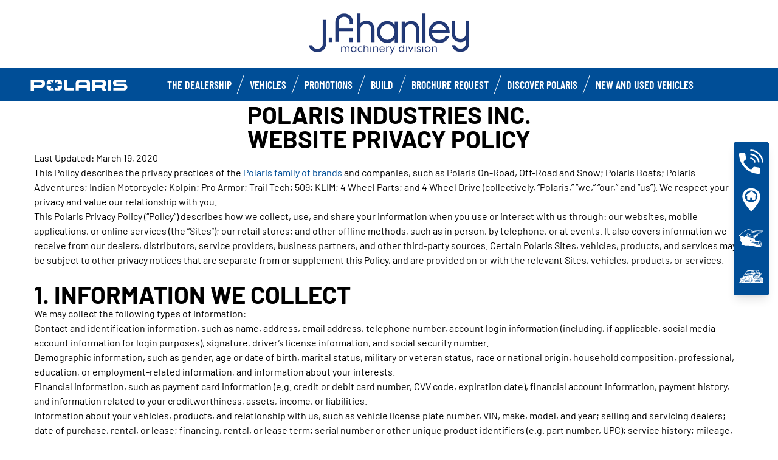

--- FILE ---
content_type: text/html; charset=utf-8
request_url: https://www.polaris-roscommon.com/polaris-privacy-policy.html?tx_maps2_maps2%5BmapProviderRequestsAllowedForMaps2%5D=1&cHash=ab9e290ef17973d605308d3b2f6b6b0a
body_size: 17021
content:
<!DOCTYPE html><html lang="en" xmlns:og="http://ogp.me/ns#"><head><meta charset="utf-8"><!-- This website is powered by TYPO3 - inspiring people to share! TYPO3 is a free open source Content Management Framework initially created by Kasper Skaarhoj and licensed under GNU/GPL. TYPO3 is copyright 1998-2023 of Kasper Skaarhoj. Extensions are copyright of their respective owners. Information and contribution at https://typo3.org/ --><base href="https://www.polaris-roscommon.com/"><title>ORV Dealer - IE -</title><meta name="generator" content="TYPO3 CMS"><link rel="stylesheet" type="text/css" href="https://cdnjs.cloudflare.com/ajax/libs/Swiper/11.0.5/swiper-bundle.min.css" media="all"><link rel="stylesheet" type="text/css" href="typo3temp/assets/css/d42b6e1bdf.css?1753862702" media="all"><link rel="stylesheet" type="text/css" href="typo3conf/ext/dp_cookieconsent/Resources/Public/css/dp_cookieconsent.css?1714480367" media="all"><link rel="stylesheet" type="text/css" href="fileadmin/templates/pol_MY18/css/tailwind.css?1713720542" media="all"><link rel="stylesheet" type="text/css" href="fileadmin/templates/pol_MY18/css/font.css?1728289603" media="all"><link rel="stylesheet" type="text/css" href="fileadmin/templates/pol_MY18/css/slick.css?1563981003" media="all"><link rel="stylesheet" type="text/css" href="fileadmin/templates/pol_MY18/css/slick-theme.css?1622019754" media="all"><link rel="stylesheet" type="text/css" href="fileadmin/templates/pol_MY18/css/font-awesome.min.css?1713708264" media="all"><link rel="stylesheet" type="text/css" href="fileadmin/templates/pol_MY18/css/polaris-utilities.css?1713437111" media="all"><link rel="stylesheet" type="text/css" href="fileadmin/templates/pol_MY18/concession/style/vic-edge-dealer.css?1713797469" media="all"><link rel="stylesheet" type="text/css" href="fileadmin/templates/pol_MY18/css/styles-dealer.css?1713796118" media="all"><link rel="stylesheet" type="text/css" href="fileadmin/templates/pol_MY18/css/global-my24.css?1765215044" media="all"><link rel="stylesheet" type="text/css" href="fileadmin/templates/pol_MY18/css/homepage-my24.css?1753864816" media="all"><link rel="stylesheet" type="text/css" href="fileadmin/templates/pol_MY18/css/model-my24.css?1768492869" media="all"><link rel="stylesheet" type="text/css" href="fileadmin/templates/pol_MY18/css/styles-dealer-my21.css?1713796135" media="all"><link rel="stylesheet" type="text/css" href="fileadmin/templates/pol_MY18/css/dealer-websites-my24.css?1768817936" media="all"><!-- Global site tag (gtag.js) - Google Analytics --><script async src="https://www.googletagmanager.com/gtag/js?id=UA-88216401-59"></script><script data-ignore="1" data-cookieconsent="statistics" type="text/plain"> window.dataLayer = window.dataLayer || []; function gtag(){dataLayer.push(arguments);} gtag('js', new Date()); gtag('config', 'UA-88216401-59'); </script><title>Polaris Privacy Policy: JF Hanley Groundcare</title><meta name="ICBM" CONTENT="53.6706987, -8.3200851"><meta name="geo.position" CONTENT="53.6706987, -8.3200851"><meta name="geo.region" CONTENT="IE"><meta name="geo.placename" content="Roscommon"><meta name="viewport" content="width=device-width, initial-scale=1.0"><!--[if gte IE 9]><meta http-equiv="X-UA-Compatible" content="IE=Edge"/><!--<![endif]--><meta name='subtitle' content="Polaris Ireland &#124; Model Family PRIVACY DEALER &#124; "/><link rel="alternate" hreflang="en-ie"href="https://www.polaris-roscommon.com/polaris-privacy-policy.html"/><script> window.dataLayer = window.dataLayer || []; </script><script> function initDataLayerConsent () { const dpCookieStatistics = document.getElementById('dp--cookie-statistics').checked; const dpCookieMarketing = document.getElementById('dp--cookie-marketing').checked; dataLayer.push({ 'event': 'consentUpdate', 'consentStatistics': dpCookieStatistics ? 'yes' : 'no', }); dataLayer.push({ 'event': 'consentUpdate', 'consentMarketing': dpCookieMarketing ? 'yes' : 'no', }); } document.addEventListener('dp--cookie-init', function (e) { initDataLayerConsent(); }); </script><script> window.dataLayer.push({ 'event': 'dataLayerReady', 'dataLayerVersion': 'v1', 'hostingEnvironment':'prod', 'fireTagsFromGTM':'yes', 'countryCode': 'ie', 'languageCode': 'en', 'brand': 'polaris', 'dealerId': '3_252960', 'pageTemplate': undefined, 'productFamily': undefined, 'productCode': undefined, 'pageName': document.querySelector('title').innerText }) </script><script> function updateDataLayerConsent () { var dpCookieconsentStatus = document.cookie.split(";") .map(cookie => cookie.split("=")) .reduce((accumulator, [key, value]) => ({ ...accumulator, [key.trim()]: decodeURIComponent(value) }), {}).dp_cookieconsent_status; const dpCookieStatistics = document.getElementById('dp--cookie-statistics').checked; const dpCookieMarketing = document.getElementById('dp--cookie-marketing').checked; let isStatisticsChanged = true; let isMarketingChanged = true; if (dpCookieconsentStatus != undefined) { const dpCookieconsentStatusParsed = JSON.parse(dpCookieconsentStatus); if (dpCookieconsentStatusParsed.checkboxes != undefined) { if (dpCookieconsentStatusParsed.checkboxes[0].checked === dpCookieStatistics) isStatisticsChanged = false; if (dpCookieconsentStatusParsed.checkboxes[1].checked === dpCookieMarketing) isMarketingChanged = false; } } if (isStatisticsChanged) { dataLayer.push({ 'event': 'consentUpdate', 'consentStatistics': dpCookieStatistics ? 'yes' : 'no', }); } if (isMarketingChanged) { dataLayer.push({ 'event': 'consentUpdate', 'consentMarketing': dpCookieMarketing ? 'yes' : 'no', }); } } document.addEventListener('dp--cookie-accept', function (e) { updateDataLayerConsent(); }); document.addEventListener('dp--cookie-deny', function (e) { updateDataLayerConsent(); }); </script><script> var fbclId = new URLSearchParams(location.search).get('fbclid'); window.dataLayer.push({ 'event': 'campaigntracking', 'trafficSource': { 'adContent': "(not set)", 'adwordsClickInfo': { 'fbclId': fbclId }, 'campaign': undefined, 'isTrueDirect': true, 'keyword': undefined, 'medium': fbclId ? 'cpc' : '', 'referralPath': undefined, 'source': fbclId ? 'facebook' : '' } }); </script><script> (function (w, d, s, l, i) { w[l] = w[l] || []; w[l].push({ 'gtm.start': new Date().getTime(), event: 'gtm.js' }); var f = d.getElementsByTagName(s)[0], j = d.createElement(s), dl = l != 'dataLayer' ? '&l=' + l : ''; j.async = true; j.src = 'https://www.googletagmanager.com/gtm.js?id=' + i + dl; f.parentNode.insertBefore(j, f); })(window, document, 'script', 'dataLayer', 'GTM-PDH9XT53'); </script><!-- End Google Tag Manager --><script data-ignore="1" data-cookieconsent="statistics" type="text/plain"></script><meta http-equiv="Accept-CH" content="Width,DPR"><link rel="shortcut icon" href="/favicons/favicon.ico" type="image/x-icon"/><link rel="apple-touch-icon" href="/favicons/apple-touch-icon.png"/><link rel="apple-touch-icon" sizes="57x57" href="/favicons/android-chrome-192x192.png"/><link rel="apple-touch-icon" sizes="72x72" href="/favicons/android-chrome-384x384.png"/><link rel="apple-touch-icon" sizes="76x76" href="/favicons/apple-touch-icon.png"/><link rel="apple-touch-icon" sizes="114x114" href="/favicons/favicon-16x16.png"/><link rel="apple-touch-icon" sizes="120x120" href="/favicons/favicon-32x32.png"/><link rel="apple-touch-icon" sizes="144x144" href="/favicons/mstile-150x150.png"/><link rel="apple-touch-icon" sizes="152x152" href="/favicons/safari-pinned-tab.png"/><script data-ignore="1" data-cookieconsent="statistics" type="text/plain" data-src="fileadmin/templates/pol_MY18/js/polaris-cookie-user-js.js"></script><meta property="og:title" content="Polaris Privacy Policy"/><meta property="og:type" content="website"/><meta property="og:image" content="http://www.polaris-roscommon.com/fileadmin/user_upload/opengraph.jpg"/><meta property="og:image:type" content="image/jpeg"/><meta property="og:image:width" content="1200"/><meta property="og:image:height" content="1200"/><meta property="og:url" content="http://www.polaris-roscommon.com/polaris-privacy-policy.html?tx_maps2_maps2%5BmapProviderRequestsAllowedForMaps2%5D=1&amp;cHash=ab9e290ef17973d605308d3b2f6b6b0a"/><meta property="og:site_name" content="JF Hanley Groundcare Ireland"/><meta property="og:description" content="JF Hanley Groundcare, Polaris JF Hanley Offroad Machinery - ATV | UTV official dealer in Roscommon, Ireland"/></head><body class="polaris model-19 white bike-detail-page dealer-website" data-spy="scroll" data-target="#nav-2" data-offset="100">


 <div id="GTM"></div>
 <div id="googleTagManagerBody"></div>

 <header id="mainHeader">
 
 <div class="dealer-main-banner">
 <div class="dealer-header">
 
 <a class="tw-block tw-mx-auto tw-px-12" href="/">
 <img class="img-responsive" src="/fileadmin/templates/dealers/ie/jf-hanley/header2.png"/>
 </a>
 
 </div>
</div>
 <div class="polaris-main-header">
 <div class="polaris-main-header-inner">
 <div class="polaris-main-header-logo">
 <a href="/">
 <img src="/fileadmin/templates/pol_MY18/img/logo-polaris-black.svg" alt="Polaris Logo"/>
 </a>
 </div>
 <div class="polaris-main-header-nav-icon-burger icon-burger">
 <span></span>
 <span></span>
 <span></span>
 </div>
 <div class="polaris-main-header-nav">
 <nav class="polaris-top-nav" role="navigation">
 <ul class="polaris-top-nav-list"><li class="polaris-top-nav-list-item">
 <div class="polaris-top-nav-list-item-link-wrapper">
 <a href="/about-us/" target="_self">The Dealership</a>
 </div>
 </li><li class="polaris-top-nav-list-item polaris-top-nav-list-item-dropnav">
 <div class="polaris-top-nav-list-item-link-wrapper">
 <a href="#">Vehicles</a>
 </div>
 <div class="polaris-top-nav-list-item-dropnav-content">
<div id="c139667" class="frame frame-default frame-type-html frame-layout-0"><div class="overlay"></div><div class="polaris-top-nav-list-item-dropnav-content-back"><div class="polaris-top-nav-list-item-dropnav-content-back-text">
 Back
 </div></div><div class="polaris-main-header-dropnav-models"><div class="polaris-main-header-dropnav-models-left"><ul class="polaris-main-header-dropnav-segment"><li class="polaris-main-header-dropnav-segment-item"><a class="polaris-main-header-dropnav-segment-item-inner" href="/ranger/"><div class="polaris-main-header-dropnav-segment-item-inner-title">Ranger</div><div class="polaris-main-header-dropnav-segment-item-inner-img-wrapper"><img src="/fileadmin/templates/model26/nav/rgr/pr-emea-1000-eps-beige.png" alt="Ranger"/></div></a></li><li class="polaris-main-header-dropnav-segment-item"><a class="polaris-main-header-dropnav-segment-item-inner" href="/sportsman/"><div class="polaris-main-header-dropnav-segment-item-inner-title">Sportsman</div><div class="polaris-main-header-dropnav-segment-item-inner-img-wrapper"><img src="/fileadmin/templates/model26/nav/atv/pr-emea-spts-1000-s.png" alt="Sportsman"/></div></a></li><li class="polaris-main-header-dropnav-segment-item"><a class="polaris-main-header-dropnav-segment-item-inner" href="/rzr/"><div class="polaris-main-header-dropnav-segment-item-inner-title">RZR</div><div class="polaris-main-header-dropnav-segment-item-inner-img-wrapper"><img src="/fileadmin/templates/model25/nav/rzr/pr-emea-trail-s-1000-blue.png" alt="RZR"/></div></a></li><li class="polaris-main-header-dropnav-segment-item"><a class="polaris-main-header-dropnav-segment-item-inner" href="/general/"><div class="polaris-main-header-dropnav-segment-item-inner-title">General</div><div class="polaris-main-header-dropnav-segment-item-inner-img-wrapper"><img src="/fileadmin/templates/model26/nav/grl/pr-emea-dlx-abs.png" alt="General"/></div></a></li><li class="polaris-main-header-dropnav-segment-item"><a class="polaris-main-header-dropnav-segment-item-inner" href="/youth/"><div class="polaris-main-header-dropnav-segment-item-inner-title">Youth</div><div class="polaris-main-header-dropnav-segment-item-inner-img-wrapper"><img src="/fileadmin/templates/model25/nav/youth/pr-rzr-2000-red.png" alt="Youth"/></div></a></li></ul></div><div class="polaris-main-header-dropnav-models-right"><ul class="polaris-main-header-dropnav-segment-panel"><li class="polaris-main-header-dropnav-segment-panel-item"><a class="polaris-main-header-dropnav-segment-panel-item-top" href="/ranger/"><div class="polaris-main-header-dropnav-segment-panel-item-top-left"><img src="/fileadmin/templates/model21/nav/ranger-logo.svg" alt="Polaris Ranger logo"/><div class="polaris-main-header-dropnav-segment-panel-item-top-left-text">
 Utility<br />
 Side by Side
 </div></div><div class="polaris-main-header-dropnav-segment-panel-item-top-right"><img src="/fileadmin/templates/model26/nav/rgr/location-3.jpg" alt=""/></div></a><div class="polaris-main-header-dropnav-segment-panel-item-bottom"><div class="polaris-main-header-dropnav-segment-panel-item-bottom-text"><div class="polaris-main-header-dropnav-segment-panel-item-bottom-text-normal">Ranger side by
 sides</div><div class="polaris-main-header-dropnav-segment-panel-item-bottom-text-big">
 HARDEST WORKING<br />
 SMOOTHEST RIDING
 </div></div><div class="polaris-main-header-dropnav-segment-panel-item-bottom-buttons-group"><a href="/ranger/" class="btn btn-sm">Explore</a><a href="/choose-a-model/" class="btn btn-sm">Help me choose</a><a href="/contact-us/" class="btn btn-sm">Contact us</a></div></div><a class="polaris-main-header-dropnav-segment-panel-item-highlighted-model" href="/ranger/"><img src="/fileadmin/templates/model26/nav/rgr/cgi-emea-rgr-xp-1000-eps.png"/></a></li><li class="polaris-main-header-dropnav-segment-panel-item"><a class="polaris-main-header-dropnav-segment-panel-item-top" href="/sportsman/"><div class="polaris-main-header-dropnav-segment-panel-item-top-left"><img src="/fileadmin/templates/model21/nav/sportsman-logo.svg" alt="Polaris Ranger logo"/><div class="polaris-main-header-dropnav-segment-panel-item-top-left-text">
 Recreation & Utility<br />
 ATV
 </div></div><div class="polaris-main-header-dropnav-segment-panel-item-top-right"><img src="/fileadmin/templates/model26/nav/atv/location-2.jpg" alt=""/></div></a><div class="polaris-main-header-dropnav-segment-panel-item-bottom"><div class="polaris-main-header-dropnav-segment-panel-item-bottom-text"><div class="polaris-main-header-dropnav-segment-panel-item-bottom-text-normal">Recreation &
 Utility ATV</div><div class="polaris-main-header-dropnav-segment-panel-item-bottom-text-big">
 SPORTSMAN ATVs<br />
 FORGE YOUR OWN PATH
 </div></div><div class="polaris-main-header-dropnav-segment-panel-item-bottom-buttons-group"><a href="/sportsman/" class="btn btn-sm">Explore</a><a href="/choose-a-model/" class="btn btn-sm">Help me choose</a><a href="/contact-us/" class="btn btn-sm">Contact us</a></div></div><a class="polaris-main-header-dropnav-segment-panel-item-highlighted-model" href="/sportsman/"><img src="/fileadmin/templates/model26/nav/atv/cgi-emea-spts-570-agri.png"/></a></li><li class="polaris-main-header-dropnav-segment-panel-item"><a class="polaris-main-header-dropnav-segment-panel-item-top" href="/rzr/"><div class="polaris-main-header-dropnav-segment-panel-item-top-left"><img src="/fileadmin/templates/model21/nav/rzr-logo.svg" alt="Polaris RZR logo"/><div class="polaris-main-header-dropnav-segment-panel-item-top-left-text">
 Performance<br />
 Side by Side
 </div></div><div class="polaris-main-header-dropnav-segment-panel-item-top-right"><img src="/fileadmin/templates/model25/nav/rzr/location-2.jpg" alt=""/></div></a><div class="polaris-main-header-dropnav-segment-panel-item-bottom"><div class="polaris-main-header-dropnav-segment-panel-item-bottom-text"><div class="polaris-main-header-dropnav-segment-panel-item-bottom-text-normal">RZR side by sides
 </div><div class="polaris-main-header-dropnav-segment-panel-item-bottom-text-big">
 World leader in<br />
 off-road adrenaline
 </div></div><div class="polaris-main-header-dropnav-segment-panel-item-bottom-buttons-group"><a href="/rzr/" class="btn btn-sm">Explore</a><a href="/choose-a-model/" class="btn btn-sm">Help me choose</a><a href="/contact-us/" class="btn btn-sm">Contact us</a></div></div><a class="polaris-main-header-dropnav-segment-panel-item-highlighted-model" href="/rzr/"><img src="/fileadmin/templates/model25/nav/rzr/cgi-emea-trail-s-sand.png"/></a></li><li class="polaris-main-header-dropnav-segment-panel-item"><a class="polaris-main-header-dropnav-segment-panel-item-top" href="/general/"><div class="polaris-main-header-dropnav-segment-panel-item-top-left"><img src="/fileadmin/templates/model21/nav/general-logo.svg" alt="Polaris General logo"/><div class="polaris-main-header-dropnav-segment-panel-item-top-left-text">
 Recreation & Utility<br />
 Side by Side
 </div></div><div class="polaris-main-header-dropnav-segment-panel-item-top-right"><img src="/fileadmin/templates/model26/nav/grl/location-2.jpg" alt=""/></div></a><div class="polaris-main-header-dropnav-segment-panel-item-bottom"><div class="polaris-main-header-dropnav-segment-panel-item-bottom-text"><div class="polaris-main-header-dropnav-segment-panel-item-bottom-text-normal">General side by
 sides</div><div class="polaris-main-header-dropnav-segment-panel-item-bottom-text-big">
 ELEVATE<br />
 YOUR ADVENTURE
 </div></div><div class="polaris-main-header-dropnav-segment-panel-item-bottom-buttons-group"><a href="/general/" class="btn btn-sm">Explore</a><a href="/choose-a-model/" class="btn btn-sm">Help me choose</a><a href="/contact-us/" class="btn btn-sm">Contact us</a></div></div><a class="polaris-main-header-dropnav-segment-panel-item-highlighted-model" href="/general/"><img src="/fileadmin/templates/model26/nav/grl/cgi-emea-dlx-abs.png"/></a></li><li class="polaris-main-header-dropnav-segment-panel-item"><a class="polaris-main-header-dropnav-segment-panel-item-top" href="/youth/"><div class="polaris-main-header-dropnav-segment-panel-item-top-left"><img src="/fileadmin/templates/model21/nav/youth-logo.svg" alt="Polaris General logo"/><div class="polaris-main-header-dropnav-segment-panel-item-top-left-text">
 Youth Side by Side<br />
 & ATVs
 </div></div><div class="polaris-main-header-dropnav-segment-panel-item-top-right"><img src="/fileadmin/templates/model26/nav/youth/location-1.jpg" alt=""/></div></a><div class="polaris-main-header-dropnav-segment-panel-item-bottom"><div class="polaris-main-header-dropnav-segment-panel-item-bottom-text"><div class="polaris-main-header-dropnav-segment-panel-item-bottom-text-normal">Youth Models
 </div><div class="polaris-main-header-dropnav-segment-panel-item-bottom-text-big">
 INDUSTRY-LEADING TECH<br />
 AND SAFETY FEATURES
 </div></div><div class="polaris-main-header-dropnav-segment-panel-item-bottom-buttons-group"><a href="/youth/" class="btn btn-sm">Explore</a><a href="/choose-a-model/" class="btn btn-sm">Help me choose</a><a href="/contact-us/" class="btn btn-sm">Contact us</a></div></div><a class="polaris-main-header-dropnav-segment-panel-item-highlighted-model" href="/youth/"><img src="/fileadmin/templates/model26/nav/youth/cgi-rzr-200-red.png"/></a></li></ul></div></div></div>

</div>
 </li><li class="polaris-top-nav-list-item">
 <div class="polaris-top-nav-list-item-link-wrapper">
 <a href="/promotions/" target="_self">Promotions</a>
 </div>
 </li><li class="polaris-top-nav-list-item polaris-top-nav-list-item-dropdown">
 <div class="polaris-top-nav-list-item-link-wrapper">
 <a href="#">Build</a>
 </div>
 <div class="polaris-top-nav-list-item-dropdown-content">
<div id="c163854" class="frame frame-default frame-type-html frame-layout-0"><div class="overlay"></div><ul class="dropdown-content-list-links"><li><a href="https://www.polaris.com/en-ie/off-road/ranger/build-model/" target="_blank">RANGER</a></li><li><a href="https://www.polaris.com/en-ie/off-road/sportsman/build-model/" target="_blank">Sportsman</a></li><li><a href="https://www.polaris.com/en-ie/off-road/rzr/build-model/" target="_blank">RZR</a></li><li><a href="https://www.polaris.com/en-ie/off-road/general/build-model/" target="_blank">GENERAL</a></li></ul></div>

</div>
 </li><li class="polaris-top-nav-list-item">
 <div class="polaris-top-nav-list-item-link-wrapper">
 <a href="/request-a-brochure/" target="_self">Brochure Request</a>
 </div>
 </li><li class="polaris-top-nav-list-item polaris-top-nav-list-item-dropnav">
 <div class="polaris-top-nav-list-item-link-wrapper">
 <a href="#">Discover Polaris</a>
 </div>
 <div class="polaris-top-nav-list-item-dropnav-content">
<div id="c166636" class="frame frame-default frame-type-html frame-layout-0"><div class="overlay"></div><div class="polaris-top-nav-list-item-dropnav-content-back"><div class="polaris-top-nav-list-item-dropnav-content-back-text">
 Back
 </div></div><div class="polaris-main-header-dropnav-plus"><ul class="polaris-main-header-dropnav-plus-list-items-wrapper"><li class="polaris-main-header-dropnav-plus-li-container"><a href="/events/" class="polaris-main-header-dropnav-plus-image-and-text-container"><img src="/fileadmin/templates/nav-about/polaris-event.png"/><span>EVENTS</span></a></li><li class="polaris-main-header-dropnav-plus-li-container"><a href="https://blog.polarisbritain.com/" target="blank" class="polaris-main-header-dropnav-plus-image-and-text-container"><img src="/fileadmin/templates/nav-about/basecamp.png"/><span>Blog</span></a></li><li class="polaris-main-header-dropnav-plus-li-container"><a href="/news/" class="polaris-main-header-dropnav-plus-image-and-text-container"><img src="/fileadmin/templates/nav-about/polaris-news.png"/><span>Latest News</span></a></li><li class="polaris-main-header-dropnav-plus-li-container"><a href="/vehicles-in-stock/" class="polaris-main-header-dropnav-plus-image-and-text-container"><img src="/fileadmin/templates/nav-about/occasions.png"/><span>Vehicles in stock</span></a></li></ul><div class="polaris-main-header-dropnav-plus-categories-wrapper"><div class="polaris-main-header-dropnav-plus-accordion-container"><div class="polaris-main-header-dropnav-plus-accordion-container-flex"><h4 class="polaris-main-header-dropnav-plus-item-noTextTransform">Our vehicles </h4><p class="polaris-main-header-dropnav-plus-accordion-container-accordion-button"><i class="polaris-main-header-dropnav-plus-arrow polaris-main-header-dropnav-plus-down"></i></p></div><ul class="polaris-main-header-dropnav-plus-accordion-section"><li class="polaris-main-header-dropnav-plus-accordion-list-text"><a href="/ranger/" class="polaris-main-header-dropnav-plus-accordion-item-text polaris-main-header-dropnav-plus-item-uppercase">
 Ranger
 </a></li><li class="polaris-main-header-dropnav-plus-accordion-list-text"><a href="/sportsman/" class="polaris-main-header-dropnav-plus-accordion-item-text polaris-main-header-dropnav-plus-item-uppercase">
 Sportsman
 </a></li><li class="polaris-main-header-dropnav-plus-accordion-list-text"><a href="/sportsman/" class="polaris-main-header-dropnav-plus-accordion-item-text polaris-main-header-dropnav-plus-item-uppercase">
 Scrambler
 </a></li><li class="polaris-main-header-dropnav-plus-accordion-list-text"><a href="/rzr/" class="polaris-main-header-dropnav-plus-accordion-item-text polaris-main-header-dropnav-plus-item-uppercase">
 RZR
 </a></li><li class="polaris-main-header-dropnav-plus-accordion-list-text"><a href="/general/" class="polaris-main-header-dropnav-plus-accordion-item-text polaris-main-header-dropnav-plus-item-uppercase">
 General
 </a></li><li class="polaris-main-header-dropnav-plus-accordion-list-text"><a href="/youth/" class="polaris-main-header-dropnav-plus-accordion-item-text polaris-main-header-dropnav-plus-item-uppercase">
 Youth
 </a></li></ul></div><div class="polaris-main-header-dropnav-plus-accordion-container"><div class="polaris-main-header-dropnav-plus-accordion-container-flex"><h4 class="polaris-main-header-dropnav-plus-item-noTextTransform">Tools and resources </h4><p class="polaris-main-header-dropnav-plus-accordion-container-accordion-button"><i class="polaris-main-header-dropnav-plus-arrow polaris-main-header-dropnav-plus-down"></i></p></div><ul class="polaris-main-header-dropnav-plus-accordion-section"><li class="polaris-main-header-dropnav-plus-accordion-list-text"><a href="/finance-calculator/" class="polaris-main-header-dropnav-plus-accordion-item-text">
 Finance Calculator
 </a></li><li class="polaris-main-header-dropnav-plus-accordion-list-text"><a href="/choose-a-model/" class="polaris-main-header-dropnav-plus-accordion-item-text">
 Find a vehicle
 </a></li><li class="polaris-main-header-dropnav-plus-accordion-list-text"><a href="/promotions/" class="polaris-main-header-dropnav-plus-accordion-item-text">
 Promotions
 </a></li><li class="polaris-main-header-dropnav-plus-accordion-list-text"><a href="/vehicles-in-stock/" class="polaris-main-header-dropnav-plus-accordion-item-text">
 Vehicles in stock
 </a></li><li class="polaris-main-header-dropnav-plus-accordion-list-text"><a href="https://www.polaris.com/en-us/owners-manuals/" target="blank" class="polaris-main-header-dropnav-plus-accordion-item-text">
 Owner’s manual
 </a></li><li class="polaris-main-header-dropnav-plus-accordion-list-text"><a href="https://www.polaris.com/en-001/off-road/shop/" target="blank" class="polaris-main-header-dropnav-plus-accordion-item-text">
 Accessories & Apparel
 </a></li><li class="polaris-main-header-dropnav-plus-accordion-list-text"><a href="https://instructions.indianmotorcycle.com/" target="blank" class="polaris-main-header-dropnav-plus-accordion-item-text">
 Accessories instructions
 </a></li><li class="polaris-main-header-dropnav-plus-accordion-list-text"><a href="/faq/" class="polaris-main-header-dropnav-plus-accordion-item-text">
 FAQ
 </a></li></ul></div><div class="polaris-main-header-dropnav-plus-accordion-container"><div class="polaris-main-header-dropnav-plus-accordion-container-flex"><h4 class="polaris-main-header-dropnav-plus-item-noTextTransform">Connect with us </h4><p class="polaris-main-header-dropnav-plus-accordion-container-accordion-button"><i class="polaris-main-header-dropnav-plus-arrow polaris-main-header-dropnav-plus-down"></i></p></div><ul class="polaris-main-header-dropnav-plus-accordion-section"><li class="polaris-main-header-dropnav-plus-accordion-list-text"><a href="https://www.facebook.com/polarisireland/" target="blank" class="polaris-main-header-dropnav-plus-accordion-item-text">
 Facebook
 </a></li><li class="polaris-main-header-dropnav-plus-accordion-list-text"><a href="https://www.instagram.com/polarisireland/" target="blank" class="polaris-main-header-dropnav-plus-accordion-item-text">
 Instagram
 </a></li><li class="polaris-main-header-dropnav-plus-accordion-list-text"><a href="https://www.linkedin.com/company/polaris-uk-and-ireland" target="blank" class="polaris-main-header-dropnav-plus-accordion-item-text">
 Linked in
 </a></li><li class="polaris-main-header-dropnav-plus-accordion-list-text"><a href="https://www.youtube.com/channel/UCEX3YiKhvYIoydxcX88ZCqw" target="blank" class="polaris-main-header-dropnav-plus-accordion-item-text">
 You Tube
 </a></li></ul></div><div class="polaris-main-header-dropnav-plus-accordion-container"><div class="polaris-main-header-dropnav-plus-accordion-container-flex"><h4 class="polaris-main-header-dropnav-plus-item-noTextTransform">Contact us</h4><p class="polaris-main-header-dropnav-plus-accordion-container-accordion-button"><i class="polaris-main-header-dropnav-plus-arrow polaris-main-header-dropnav-plus-down"></i></p></div><ul class="polaris-main-header-dropnav-plus-accordion-section"><li class="polaris-main-header-dropnav-plus-accordion-list-text"><a href="/contact-us/" class="polaris-main-header-dropnav-plus-accordion-item-text">
 Contact my dealer
 </a></li><li class="polaris-main-header-dropnav-plus-accordion-list-text"><a href="/test-ride/" class="polaris-main-header-dropnav-plus-accordion-item-text">
 Test Ride
 </a></li><li class="polaris-main-header-dropnav-plus-accordion-list-text"><a href="https://www.polaris-orv.media/register/" target="blank" class="polaris-main-header-dropnav-plus-accordion-item-text">
 Media Access
 </a></li></ul></div></div></div></div>

</div>
 </li><li class="polaris-top-nav-list-item">
 <div class="polaris-top-nav-list-item-link-wrapper">
 <a href="/vehicles-in-stock/" target="_self">New and used vehicles</a>
 </div>
 </li></ul>
 </nav>
</div>
 </div>
 </div>
</header>
 <main id="mainContent">
 <section>
 <div class="top-content"></div>
 </section>
 
 <section>
 
 <div></div>
 
 <div class="container">
<div id="c137352" class="frame frame-default frame-type-html frame-layout-0"><div class="legal"><center><h1>POLARIS INDUSTRIES INC. </h1><h1>Website Privacy Policy </h1></center><p>
 Last Updated: March 19, 2020 
 </p><p>
This Policy describes the privacy practices of the <a href="https://www.polaris.com/en-us/brands/" target="_blank"> Polaris family of brands</a> and companies, such as Polaris On-Road, Off-Road and Snow; Polaris Boats; Polaris Adventures; Indian Motorcycle; Kolpin; Pro Armor; Trail Tech; 509; KLIM; 4 Wheel Parts; and 4 Wheel Drive (collectively, “Polaris,” “we,” “our,” and “us”). We respect your privacy and value our relationship with you.
</p><p>
This Polaris Privacy Policy (“Policy”) describes how we collect, use, and share your information when you use or interact with us through: our websites, mobile applications, or online services (the “Sites”); our retail stores; and other offline methods, such as in person, by telephone, or at events. It also covers information we receive from our dealers, distributors, service providers, business partners, and other third-party sources. Certain Polaris Sites, vehicles, products, and services may be subject to other privacy notices that are separate from or supplement this Policy, and are provided on or with the relevant Sites, vehicles, products, or services. 
</p><br><h1>1. INFORMATION WE COLLECT </h1><p>
 We may collect the following types of information: 
 </p><ul><li> Contact and identification information, such as name, address, email address, telephone number, account login information (including, if applicable, social media account information for login purposes), signature, driver’s license information, and social security number. </li><li> Demographic information, such as gender, age or date of birth, marital status, military or veteran status, race or national origin, household composition, professional, education, or employment-related information, and information about your interests. </li><li> Financial information, such as payment card information (e.g. credit or debit card number, CVV code, expiration date), financial account information, payment history, and information related to your creditworthiness, assets, income, or liabilities. </li><li> Information about your vehicles, products, and relationship with us, such as vehicle license plate number, VIN, make, model, and year; selling and servicing dealers; date of purchase, rental, or lease; financing, rental, or lease term; serial number or other unique product identifiers (e.g. part number, UPC); service history; mileage, oil/battery status, fuel or charging history, electrical system function, gear status, and diagnostic trouble codes; purchase information and history; loyalty program information; and information about how you interact with us, including how you interact with our vehicles, products and services. </li><li> Internet or other network or device activity, such as information about the browsers and devices you use to access our Sites, emails, and advertisements (e.g. device type, browser type and language, hardware model, operating system version, unique device identifiers, and IP address) and how you interact with our Sites, emails, and advertisements (e.g. features used, content viewed, addresses of referring websites, and the dates and times of your interactions). </li><li> Location information. When you use our Sites and services we may collect and process location information, including precise geolocation information, as described below. </li><li> Audio, electronic, visual or similar information, such as your communications with us; photos, videos or other content you submit to us or post on our Sites or services, for example, in connection with a sweepstakes or contest; and footage from cameras in our retail stores and facilities, collected as described below. </li><li> Other information that identifies or can be reasonably associated with you </li></ul><br><h1>2. HOW WE COLLECT INFORMATION </h1><p>
 We generally collect your information in three ways: (1) when you provide it to us; (2) when we collect it automatically; and (3) and when we receive it from other sources.
 </p><p>
 Information you provide to us. Some examples of when you provide us information include when you: submit information on our Sites; participate in an event, sweepstakes, contest, other or promotion; purchase vehicles, products, or services on our Sites or in our retail stores; and communicate with us. Some examples of the types of information you provide us include: contact and identification information; demographic information; financial information; information about your vehicles and products; and audio, electronic, or visual information. 
 </p><p>
 Information collected automatically. Some examples of information we collect automatically include: 
 </p><ul><li> o Device and usage information. We may collect technical data about the browsers and devices you use to access our Sites, emails, and advertisements, such as, device type, browser type and language, hardware model, operating system version, unique device identifiers, IP address, device event information (e.g. hardware settings, date and time of your request, referral URL, crashes, and system activity). We may also collect information about how you interact with our Sites, emails, and advertisements, such as features used, content viewed, and the dates and times of your interactions. This information is collected automatically as you access the Sites, emails, and advertisements. </li><li> Cookies and similar technologies. Cookies and similar technologies are pieces of information stored directly on the device you are using. </li></ul><p>
 - Cookies allow us to collect information such as browser type, time spent on the Sites, pages visited, and language preferences. We and our service providers use the information for security purposes, to facilitate navigation, to display information more effectively, and to personalize your online experience and our marketing and advertising efforts. In addition, we use cookies to gather statistical information about usage of the Sites in order to improve their design and functionality, understand how they are used, and assist us with resolving questions about them.
 </p><p>
 - You can choose to accept or decline cookies. Most web browsers automatically accept cookies, but you can usually modify your browser settings to decline cookies if you prefer. If you would prefer not to accept cookies, most browsers will allow you to: (i) change your browser settings to notify you when you receive a cookie, which lets you choose whether or not to accept it; (ii) disable existing cookies; or (iii) set your browser to automatically reject any cookies. If you set your browser to reject cookies, parts of the Sites may not work for you.
 </p><p>
 - Pixel tags, web beacons, clear GIFs, or other similar technologies. These may be used in connection with some of our Sites, emails, or advertisements, to, for example, track the actions of Site users, compile statistics about Site usage and response rates, determine whether you have opened and acted upon our emails, and assess the effectiveness of our marketing.
 </p><p>
 - Analytics and advertising. We use third-party analytics services that use cookies and similar technologies to better understand how users engage with our Sites, including services provided by Google and Adobe. Please visit http://www.google.com/policies/privacy/partners/ and http://www.adobe.com/privacy/marketing-cloud.html for more information about how Google and Adobe collect and use data when you use their partners’ websites or mobile applications. <br>
We also use third-party advertising services to provide advertisements for Polaris vehicles, products, or services that may be of interest to you when you visit websites or other online services. We allow select third parties, including these analytics and advertising services, to place cookies on our Sites. These third parties may collect information about your online activities over time and across third-party websites, and they may be members of industry self-regulatory groups such as the Network Advertising Initiative <a href="https://www.networkadvertising.org/" target="_blank">(NAI)</a>, Digital Advertising Alliance <a href="http://www.aboutads.info/consumers/" target="_blank">(DAA)</a>, and European Digital Advertising Alliance <a href="http://www.edaa.eu/what-we-do/for-consumers/" target="_blank">(eDAA)</a>. The websites for these groups provide more information on interest-based online advertising and how to opt out of receiving interest-based online ads from participating companies. 
 </p><p>
 - Do Not Track requests. Some browsers may transmit “Do Not Track” (“DNT”) signals to the websites you visit. Because there is not common agreement about how to interpret DNT signals, we do not take action in response to them. 
 </p><ul><li> Location information: We may collect information about the location of your device, including precise geolocation information from your device and imprecise location from, for example, your IP address. </li></ul><p>
 - When you participate in one of our demo rides, or a Polaris Adventures, Indian Motorcycle Rentals, or similar rental experience, the vehicle that you use may be equipped with GPS-tracking and other technology that may collect information related to the state of the vehicle, including, for example, the vehicle’s location, speed, and rate of braking or acceleration. Polaris may use this information to provide roadside assistance, to locate lost or stolen vehicles, and as otherwise described in this Policy. 
</p><p><ul><li> Facility cameras: We may use cameras in and around our retail stores and other facilities for security purposes and operational purposes such as measuring traffic patterns, tracking in-stock levels, and helping us to better design our stores and facilities and serve our customers. </li><li> Purchase information and history: We may collect information about your transactions in our stores and on our Sites, including, for example: the vehicles, products and services you purchase, and how frequently you purchase them; the price and any promotions or rewards associated with a purchase; and the items you have placed on your “wishlist” or saved for future purchases. </li></ul></p><p>
 Information we receive from other sources. We may combine the information that you provide us and that we collect automatically with information that we collect from other sources, such as our dealers, distributors, the business partners we work with to make certain products and services available to you (as described below), consumer data resellers, and other third-party sources. <br>
For example, we receive information from our dealers, distributors, and business partners, such as contact and identification information; financial information; and information about vehicles, products, and website content or services that you have viewed, inquired about, or purchased. Our independent dealers, third-party distributors, and business partners are separate legal entities with their own privacy practices. For questions about the privacy practices of a dealer, distributor, or business partner you interact with, please contact them directly. <br>
We may also obtain demographic and other information about you from consumer data resellers and other third-party sources. This information allows us to enhance our existing information for accuracy, security, and other purposes, such as increasing the relevance of our marketing, improving our communications with you, personalizing your experience with our Sites and services, and detecting fraud. <br>
Some information we collect from third-party sources is publicly available. For example, we may collect information that you or others submit in a public forum, such as a blog, social network, or chat room. <br>
We also create information ourselves when we analyze the information we have collected about you. And we combine information that we collect about you, as described above, with information that we collect in other contexts, such as information we collect through our Ride Command services, which are subject to a separate privacy notice.
 </p><br><h1>3. HOW WE MAY USE INFORMATION WE COLLECT </h1><p>
 We may use the information we collect to: 
 </p><ul><li> Provide, maintain, protect, and improve our vehicles, products, services and Sites. This may include, for example, customizing them to your preferences or interests, making them more compatible with your technology, or otherwise making them easier to use; analyzing how they are used; and evaluating, maintaining, and improving their performance, effectiveness, security, and safety. </li><li> Develop new vehicles, products, services, and Sites. </li><li> Process payments and transactions. </li><li> Promote our vehicles, products, services, and Sites. This may include, for example, developing and providing promotional and advertising materials about the <a href="https://www.polaris.com/en-us/brands/" target="_blank">Polaris family of brands</a> that may be of interest to you; analyzing the effectiveness of those materials; and customizing and improving them. </li><li> Communicate and manage our relationship with you. This may include, for example, providing you information about our vehicles, products, services, and Sites, and your transactions with us; responding to questions, inquiries, and service requests that you make; customizing and improving our communications with you and analyzing their effectiveness; communicating with you about, and administering your participation in, sweepstakes, contests, surveys, promotions, events, and similar activities. </li><li> Address warranty claims and provide vehicle and product service and support. This may include, for example, investigating, validating, responding to, and administering warranty claims; providing vehicle and other product service and maintenance information and support; and providing recall and safety bulletin information. </li><li> Address legal issues. This may include, for example, obtaining legal advice and establishing, exercising, or defending legal claims; complying with laws, regulatory requirements, contractual obligations, court orders, other legal process or obligations, or lawful requests from public and government authorities; detecting, preventing, and responding to fraud, intellectual property infringement, security issues, violations of our agreements, violations of law, or other misuse of our vehicles, products, services, or Sites; and protecting the safety, rights, welfare, or property of Polaris, you, or others. </li></ul></p><p>
 We may also use your information for other internal Polaris business operations, as permitted by applicable law, and other uses consistent with the context in which the information was collected or with your consent. <br>
We may anonymize or aggregate any of the information we collect and use it for any purpose, including for research and product-development purposes. Such information will not identify you individually. <br>
Communications. Communications with you in connection with these uses may be via different methods, such as mail, telephone, email, text message, social media, or other electronic messages, or via our Sites. 
 </p><br><h1>4. HOW INFORMATION WE COLLECT MAY BE SHARED </h1><p>
 Information We May Share <br>
We may share your information as follows: 
 </p><ul><li>Polaris brands and companies. We may share your information among the <a href="https://www.polaris.com/en-us/brands/" target="_blank">Polaris family of brands</a> and companies, including Polaris Inc. subsidiaries and affiliates, which may be located in other countries. We may share your information among the Polaris family of brands and companies for various purposes, including, for example, to promote vehicles, products, and services from the Polaris family of brands and companies, and for research and development purposes. </li><li> Vendors. We may share your information with third parties who provide services to us, such as Site hosting; data analysis; IT services; payment processing; fraud monitoring; services related to product development and maintenance; and communications, marketing, and online and offline advertising services. </li><li> Dealers and distributors. We may share your information with our dealers and distributors for various purposes, including, for example, to provide you information about vehicles, products, services, or promotions that may be of interest to you; to help our dealers and distributors serve you better; and to provide you with warranty, recall, and service information. Our independent dealers and third-party distributors are separate legal entities with their own privacy practices. For questions about the privacy practices of a dealer or distributor you interact with, including how to opt out of marketing communications from them, please contact them directly. </li><li> Business partners. To make certain products and services—such as Polaris Adventures, Indian Motorcycle Rentals, online prequalification for vehicle or product financing, and financing for vehicle or product purchases—available to you, we work closely with independent business partners. When you schedule and use services provided by these business partners, we may share your information with them or you may provide it to them directly. We may also share your information with independent business partners when we work with them to sponsor sweepstakes, contests, events, and other promotions. This Policy does not address, and we are not responsible for, the privacy, information, or other practices of these business partners. We encourage you to review the privacy policies of any third-party business partners whose services you reserve or obtain through our Sites or services. </li><li> Legal reasons. We may share your information with third parties when we have a good faith belief that disclosure is necessary to: obtain legal advice or establish, exercise, or defend legal claims; comply with laws, regulatory requirements, contractual obligations, court orders, or other legal process or obligations, or lawful requests from public and government authorities; detect, prevent, or respond to fraud, intellectual property infringement, security issues, violations of our agreements or law, or other misuse of our vehicles, products, services, or Sites; protect the safety, rights, welfare, or property of Polaris, you, or others, as required or permitted by applicable law. </li><li> Business transfers. We may share your information with third parties in connection with any reorganization, merger, sale, joint venture, assignment, transfer, or other disposition of all or any portion of our business, assets, or stock (including in connection with any bankruptcy or similar proceedings). </li><li> When you post information to our Sites. When you post or share information on our Sites, the information you post or share, including information that may identify you, may be seen by other visitors to our Sites, including the public when those Sites are publicly available. </li><li> Otherwise with your consent. We may share your information with third parties when we have your consent to do so. </li></ul></p><p>
 We may share anonymized or aggregated information internally and with third parties for any purpose. Such information will not identify you individually. 
 </p><br><h1>5. THIRD PARTY SITES AND PLUGINS </h1><p>
 Our Sites may contain links to external websites, mobile applications, or third-party services that are not operated by Polaris, and plugins from social media platforms and other third parties. An example of a social media plugin is the Facebook “Like” button. We provide these links and plugins as a service and do not imply any endorsement of the related websites, mobile applications, third-party services, or social media platforms (“Third-Party Sites”), nor any association with their operators, and we are not responsible for the privacy or other policies or practices of those Third-Party Sites. To learn about the information collected by Third-Party Sites, please visit their privacy policies. 
 </p><br><h1>6. INFORMATION SECURITY </h1><p>
 We maintain technical and organizational security measures designed to help protect your personal information from unauthorized access, disclosure, alteration, or destruction. Unfortunately, no data transmission or storage system is 100% secure or error free, and we cannot guarantee the security of the information we collect. 
 </p><br><h1>7. DATA RETENTION </h1><p>
 We retain your personal information as long as necessary to fulfill the purposes outlined in this Policy, unless a longer retention period is required or allowed by law. <br>
To determine the period for which your personal information will be retained, Polaris considers criteria such as: (i) the nature of our relationship with you and the types of vehicles, products, or services we have provided to you, or you have requested; (ii) the sensitivity of the information and the purposes for which it was collected; (iii) the nature and timing of your interactions with us (including with our Sites, communications, etc.); (iv) any applicable legal or contractual requirements to retain information for a certain period of time, including any retention obligations related to actual or potential litigation or government investigations; and (v) the impact on the vehicles, products, and services we provide if the relevant information were deleted. 
 </p><br><h1>8. CHOICES </h1><p>
 You have certain choices about the information you provide and how it is used and shared. For example, you can: 
 </p><ul><li> Choose not to provide certain information requested. Please note that not providing such information may limit the functionality or benefits of our Sites or services. </li><li> Review and control certain types of information tied to your account(s) with us. </li><li> Choose to opt out of marketing communications from us. Depending on applicable law where you live and your relationship with us, you may be automatically subscribed to marketing emails or need to sign up for them to receive them. You may opt out of receiving marketing emails by using the unsubscribe information in the marketing emails you receive. You may also opt out of receiving marketing communications by submitting a request at <a https://www.polaris.com/en-us/contact-support/" target="_blank">https://www.polaris.com/en-us/contact-support/</a>. <br>
In your request, please include your first and last name, the brands and types of marketing communications you would like to opt out of, and your contact information relevant to those communications (e.g. mailing address for postal mail or email address for email). Please note that you may not opt out of receiving non-marketing communications. Some examples of non-marketing communications include: communications about an order or transaction; customer-service communications; and service or recall information. </li><li> When our mobile applications use your device’s location information, you can adjust the location settings of your mobile device at any time to control whether your device communicates this information, and you may have the option to adjust the permissions in the app. Please note that device location may be derived from your device’s Wi-Fi, Bluetooth, and other device settings. See your device settings for more information. </li><li> When our mobile applications allow for the delivery of “push notifications,” you may choose to receive or stop them at any time by adjusting the settings on your mobile device, and you may have the option to adjust the permissions in the app. </li></ul></p><br><h1>9. ADDITIONAL INFORMATION FOR RESIDENTS OF THE EUROPEAN ECONOMIC AREA AND SWITZERLAND </h1><p>
 The controllers for personal data covered by this Policy are Polaris Industries Inc., 2100 Highway 55, Medina, MN 55340, and as applicable, Polaris Sales Europe SARL, Place de l’Industrie 2 1180 Rolle – Switzerland. <br>
The contact information for Polaris’ EU data protection officer is: <br> 
By mail: Polaris Sales Europe SARL, Place de l’Industrie 2 1180 Rolle – Switzerland, <br> 
Attention: EU Data Protection Officer <br> 
By email: privacy@polaris.com <br><br> 
Polaris’ Lawful Basis for Processing Your Personal Information <br>
Our lawful basis for processing personal data covered by this Policy will depend on the purposes of the processing. To the extent we process personal data because it is necessary to perform a contract with you, our legal basis for that processing is that it is necessary for the performance of a contract with you.<br>
When we are required to share personal data with law enforcement agencies or other governmental bodies, or we otherwise process personal data to comply with our legal obligations, we do so on the legal basis that we are under a legal obligation to do so. <br>
We use consent as our basis for processing to the extent required by applicable law, or as we otherwise deem appropriate, for example, before we collect geolocation information from your mobile device. <br>
We also process personal data on the lawful basis that it is necessary for Polaris’ legitimate business interests, which may include: providing, improving, developing, and promoting our vehicles, products, services, and Sites; communicating with and otherwise managing our relationship with you; enhancing the safety and security of our vehicles, products, services, Sites, employees, and others; and protecting Polaris and our business partners from wrongful conduct. <br><br>
Your Individual Rights <br>
In accordance with applicable laws in the European Union, you have the following rights with respect to your personal data, which apply differently in different circumstances, and may be limited by local law: (i) right of access, (ii) right to correction, (iii) right to erasure, (iv) right to restriction of processing, (v) right to data portability, (vi) right to object to certain types of processing, and (vii) right to withdraw consent to certain types of processing. Most of these rights are not absolute. You may exercise these rights by submitting a request to us using <a https://polaris.service-now.com/polaris_ir?sys_id=b81ea0e11b21c450d625433fbd4bcb0a" target="_blank">this request form</a>. If you make a request to exercise your rights, we will respond within one month, but have the right to extend this period by two additional months, where necessary. If we extend the response period, we will let you know within one month from your request. Please note that we may ask for additional information to verify your request before responding to it. <br>
We will seek to address any complaints submitted to us using the contact information listed in the “Contacting Us” section below. In addition, you have the right to lodge a complaint with your local supervisory authority or regulator.
 </p><br><h1>10. WHERE WE PROCESS INFORMATION </h1><p>
 We may process your information in the United States and other locations around the world. Those countries may not have the same level of protection for your personal information as your country. By using our Sites or services or otherwise providing us your information, you acknowledge and understand that your information will be transferred to and processed in the United States and these other countries. 
 </p><br><h1>11. MINORS </h1><p>
We do not intentionally collect information from children under the age of 13, or the relevant minimum age under applicable local law. The Sites are not directed to or intended to be used by children under the age of 13, and we request that children under the age of 13 not provide personal information through the Sites.
 </p><br><h1>12. UPDATES TO THIS POLICY </h1><p>
 We may change this Policy. Please review the “Last Updated” legend at the top of this Policy to see when this Policy was last revised. Any changes to this Policy will become effective when we post the revised Policy on this Site. We encourage you to look for updates and changes to this Policy by checking this date when you access our Sites and services. 
 </p><br><h1>13. CONTACTING US </h1><p>
 If you have any questions about this Policy, please contact us using the contact information below: <br>
For residents of the European Economic Area or Switzerland, our contact information is: <br><br>
By mail: Polaris Sales Europe SARL, Place de l’Industrie 2 1180 Rolle – Switzerland,  Attention: EU Data Protection Officer <br>
By email: privacy@polaris.com <br><br>
For all others, our contact information is: <br>
By mail: Polaris Inc., 2100 Hwy 55 Medina, MN 55340, <br>
Attention: Legal Department <br>
By email: privacy@polaris.com <br>
By phone: 1-800-POLARIS (Monday to Friday, 8 am – 6 pm CST) 
 </p></div></div>

</div> 
 </section>
 
</main>
 <footer id="mainFooter">
 <div class="polaris-footer-dealer-promo-panel">
 <div class="promo-panel"></div>
 </div>
 <div class="store-name-id">
 <h2></h2>
 </div>
 <div class="polaris-footer-dealer-map"></div>
 <div class="polaris-footer-dealer-info">
<div id="c207679" class="frame frame-default frame-type-list frame-layout-0"><div class="tw-hidden md:tw-block container tw-relative tw-py-12"><div class="tw-flex tw-gap-12 lg:tw-gap-80 tw-items-start"><div class="tw-flex tw-flex-col tw-items-start tw-w-1/2"><div class="tw-text-white tw-font-barlow tw-text-3xl tw-font-bold tw-tw-text-left tw-uppercase">
 JF Hanley Groundcare
 </div><div class="tw-mt-8"><a href="https://www.google.com/maps/search/53.6706987,-8.3200851" target="_blank"
 class="tw-flex tw-gap-2.5 tw-text-white"><img style="width: 20px; height: auto;" class="tw-filter tw-invert"
 src="/fileadmin/templates/pol_MY18/images/icons/location.svg"><div>
 Ballydooley<br />
 
 F42 V120 Roscommon
 </div></a></div><div class="tw-mt-5"><a href="tel:+353 90 666 2221" class="tw-flex tw-gap-2.5 tw-text-white"><img style="width: 20px; height: auto;" class="tw-filter tw-invert"
 src="/fileadmin/templates/pol_MY18/images/icons/phone.svg"><div>+353 90 666 2221</div></a></div><div class="tw-mt-8"><a href="/contact-us/" class="btn btn-light btn-md">Contact us</a></div></div><div class="tw-w-1/2"><div class="tw-text-black"><div class="tw-my-5 tw-text-xl tw-font-bold">Opening times</div><div class="tw-flex tw-mb-2.5 tw-justify-between"><div>Monday</div><div class="tw-pl-8">09:00am - 06:00pm</div></div><div class="tw-flex tw-mb-2.5 tw-justify-between"><div>Tuesday</div><div class="tw-pl-8">09:00am - 06:00pm</div></div><div class="tw-flex tw-mb-2.5 tw-justify-between"><div>Wednesday</div><div class="tw-pl-8">09:00am - 06:00pm</div></div><div class="tw-flex tw-mb-2.5 tw-justify-between"><div>Thursday</div><div class="tw-pl-8">09:00am - 06:00pm</div></div><div class="tw-flex tw-mb-2.5 tw-justify-between"><div>Friday</div><div class="tw-pl-8">09:00am - 06:00pm</div></div><div class="tw-flex tw-mb-2.5 tw-justify-between"><div>Saturday</div><div class="tw-pl-8">10:00am - 01:00pm</div></div><div class="tw-flex tw-mb-2.5 tw-justify-between"><div>Sunday</div><div class="tw-pl-8">Closed</div></div><div class="tw-mt-2.5"></div></div></div></div><div class="tw-flex tw-mt-8 tw-items-center tw-justify-between tw-gap-5"><div><a class="tw-text-white tw-underline" href="/privacy-policy/">Privacy policy</a></div><div class="tw-flex tw-filter tw-invert"><a class="tw-mx-2.5" href="https://www.facebook.com/jfhanleymachinery" target="_blank"><img class="tw-w-8" src="/fileadmin/templates/pol_MY18/images/icons/facebook.svg"/></a><a class="tw-mx-2.5" href="https://www.instagram.com/jfhanleygroundcare" target="_blank"><img class="tw-w-8" src="/fileadmin/templates/pol_MY18/images/icons/instagram.svg"/></a><a class="tw-mx-2.5" href="https://twitter.com/jfhanley" target="_blank"><img class="tw-w-8" src="/fileadmin/templates/pol_MY18/images/icons/twitter.svg"/></a></div></div></div><div class="md:tw-hidden tw-relative tw-pt-12"><div class="tw-flex tw-flex-col md:tw-flex-row tw-gap-12 lg:tw-gap-80 tw-items-center md:tw-items-start"><div class="tw-flex tw-flex-col tw-items-center md:tw-items-start md:tw-w-1/2"><div class="tw-text-white tw-font-barlow tw-text-3xl tw-font-bold tw-text-center md:tw-tw-text-left tw-uppercase">
 JF Hanley Groundcare
 </div><div class="tw-mt-8"><a href="https://www.google.com/maps/search/53.6706987,-8.3200851" target="_blank"
 class="tw-flex tw-gap-2.5 tw-text-white"><img style="width: 20px; height: auto;" class="tw-filter tw-invert"
 src="/fileadmin/templates/pol_MY18/images/icons/location.svg"><div>
 Ballydooley<br />
 
 F42 V120 Roscommon
 </div></a></div><div class="tw-mt-5"><a href="tel:+353 90 666 2221" class="tw-flex tw-gap-2.5 tw-text-white"><img style="width: 20px; height: auto;" class="tw-filter tw-invert"
 src="/fileadmin/templates/pol_MY18/images/icons/phone.svg"><div>+353 90 666 2221</div></a></div><div class="tw-mt-8"><a href="/contact-us/" class="btn btn-light btn-md">Contact us</a></div></div><div class="tw-flex tw-w-full md:tw-w-1/2 tw-pb-12 tw-bg-gray-200 tw-flex-col tw-items-center"><div class="tw-text-black"><div class="tw-my-5 tw-text-xl tw-font-bold">Opening times</div><div class="tw-flex tw-mb-2.5 tw-justify-between"><div>Monday</div><div class="tw-pl-8">09:00am - 06:00pm</div></div><div class="tw-flex tw-mb-2.5 tw-justify-between"><div>Tuesday</div><div class="tw-pl-8">09:00am - 06:00pm</div></div><div class="tw-flex tw-mb-2.5 tw-justify-between"><div>Wednesday</div><div class="tw-pl-8">09:00am - 06:00pm</div></div><div class="tw-flex tw-mb-2.5 tw-justify-between"><div>Thursday</div><div class="tw-pl-8">09:00am - 06:00pm</div></div><div class="tw-flex tw-mb-2.5 tw-justify-between"><div>Friday</div><div class="tw-pl-8">09:00am - 06:00pm</div></div><div class="tw-flex tw-mb-2.5 tw-justify-between"><div>Saturday</div><div class="tw-pl-8">10:00am - 01:00pm</div></div><div class="tw-flex tw-mb-2.5 tw-justify-between"><div>Sunday</div><div class="tw-pl-8">Closed</div></div><div class="tw-mt-2.5"></div></div><div class="tw-flex tw-flex-col-reverse md:tw-flex-row tw-mt-8 tw-items-center tw-justify-between tw-gap-5"><div><a class="tw-underline" href="/privacy-policy/">Privacy policy</a></div><div class="tw-flex tw-filter tw-invert"><a class="tw-mx-2.5" href="https://www.facebook.com/jfhanleymachinery" target="_blank"><img class="tw-w-8" src="/fileadmin/templates/pol_MY18/images/icons/facebook.svg"/></a><a class="tw-mx-2.5" href="https://www.instagram.com/jfhanleygroundcare" target="_blank"><img class="tw-w-8" src="/fileadmin/templates/pol_MY18/images/icons/instagram.svg"/></a><a class="tw-mx-2.5" href="https://twitter.com/jfhanley" target="_blank"><img class="tw-w-8" src="/fileadmin/templates/pol_MY18/images/icons/twitter.svg"/></a></div></div></div></div></div><div class="tw-hidden"><div itemscope itemtype="http://schema.org/AutoDealer"><span itemprop="name">JF Hanley Groundcare</span><div itemprop="address" itemscope itemtype="http://schema.org/PostalAddress"><span itemprop="streetAddress">Ballydooley</span><span itemprop="addressLocality">Roscommon</span><span itemprop="addressRegion">Ireland</span><span itemprop="postalCode">F42 V120</span></div><span itemprop="telephone">+353 90 666 2221</span><a href="https://www.polaris-roscommon.com/" itemprop="maps">
 JF Hanley Groundcare
 </a></div></div></div>

</div>
 <div class="polaris-footer-legal"></div>
 <div class="polaris-footer-nav">
 <div class="container">
 <nav class="polaris-bottom-nav" role="navigation">
 <ul class="polaris-bottom-nav-list"><li class="polaris-bottom-nav-list-item polaris-bottom-nav-list-item-dropup">
 <div class="polaris-bottom-nav-list-item-link-wrapper">
 <a href="#">Vehicles</a>
 </div>
 <div class="polaris-bottom-nav-list-item-dropup-content">
 <ul class="polaris-bottom-nav-sub-list"><li class="polaris-bottom-nav-sub-list-item"><a href="/choose-a-model/" target="_self">Find a model</a></li><li class="polaris-bottom-nav-sub-list-item"><a href="/ranger/" target="_self">Ranger</a></li><li class="polaris-bottom-nav-sub-list-item"><a href="/sportsman/" target="_self">Sportsman</a></li><li class="polaris-bottom-nav-sub-list-item"><a href="/rzr/" target="_self">Rzr</a></li><li class="polaris-bottom-nav-sub-list-item"><a href="/general/" target="_self">General</a></li><li class="polaris-bottom-nav-sub-list-item"><a href="/youth/" target="_self">Youth</a></li></ul>
</div>
 </li><li class="polaris-bottom-nav-list-item polaris-bottom-nav-list-item-dropup">
 <div class="polaris-bottom-nav-list-item-link-wrapper">
 <a href="#">Manuals</a>
 </div>
 <div class="polaris-bottom-nav-list-item-dropup-content">
 <ul class="polaris-bottom-nav-sub-list"><li class="polaris-bottom-nav-sub-list-item"><a href="https://www.polaris.com/en-us/owners-manuals/" target="_blank">Owners Manual</a></li><li class="polaris-bottom-nav-sub-list-item"><a href="https://instructions.indianmotorcycle.com/" target="_blank">Accessories Instructions</a></li></ul>
</div>
 </li><li class="polaris-bottom-nav-list-item polaris-bottom-nav-list-item-dropup">
 <div class="polaris-bottom-nav-list-item-link-wrapper">
 <a href="#">Statements</a>
 </div>
 <div class="polaris-bottom-nav-list-item-dropup-content">
 <ul class="polaris-bottom-nav-sub-list"><li class="polaris-bottom-nav-sub-list-item"><a href="/polaris-privacy-policy/" target="_self">Privacy Policy</a></li><li class="polaris-bottom-nav-sub-list-item"><a href="https://www.polaris.com/en-us/radio-conformity/" target="_blank">RADIO DECLARATIONS OF CONFORMITY</a></li><li class="polaris-bottom-nav-sub-list-item"><a href="/terms-and-conditions/" target="_self">Promotional Terms and Conditions</a></li><li class="polaris-bottom-nav-sub-list-item"><a href="/fileadmin/templates/pol_MY18/pdf/shts.pdf" target="_blank">Modern Slavery Statement</a></li></ul>
</div>
 </li><li class="polaris-bottom-nav-list-item polaris-bottom-nav-list-item-dropup">
 <div class="polaris-bottom-nav-list-item-link-wrapper">
 <a href="#">Shopping Tools</a>
 </div>
 <div class="polaris-bottom-nav-list-item-dropup-content">
 <ul class="polaris-bottom-nav-sub-list"><li class="polaris-bottom-nav-sub-list-item"><a href="/test-ride/" target="_self">Test Ride</a></li><li class="polaris-bottom-nav-sub-list-item"><a href="/about-us/" target="_self">About-us</a></li><li class="polaris-bottom-nav-sub-list-item"><a href="/contact-us/" target="_self">Contact us</a></li><li class="polaris-bottom-nav-sub-list-item"><a href="/choose-a-model/" target="_self">Find a Model</a></li></ul>
</div>
 </li><li class="polaris-bottom-nav-list-item polaris-bottom-nav-list-item-dropup">
 <div class="polaris-bottom-nav-list-item-link-wrapper">
 <a href="#">Connect</a>
 </div>
 <div class="polaris-bottom-nav-list-item-dropup-content">
 
 <ul class="polaris-bottom-nav-sub-list"><li class="polaris-bottom-nav-sub-list-item"><a href="https://www.facebook.com/jfhanleymachinery" target="_blank">Facebook</a></li><li class="polaris-bottom-nav-sub-list-item"><a href="https://www.instagram.com/jfhanleygroundcare" target="_blank">Instagram</a></li><li class="polaris-bottom-nav-sub-list-item"><a href="https://twitter.com/jfhanley" target="_blank">Twitter</a></li></ul>

</div>
 </li><li class="polaris-bottom-nav-list-item polaris-bottom-nav-logo">
 <img class="img-responsive" alt="Polaris Logo" src="/fileadmin/templates/pol_MY18/img/logo-polaris-black.svg"/>
 </li></ul>
 </nav>
 </div>
</div>
</footer>
 
<div id="c207678" class="frame frame-default frame-type-list frame-layout-0"><div class="sidenav"><div class="ctas-list"><div class="ctas-list-item"><a href="tel:+353 90 666 2221" class="sidenav-link"><img class="sidenav-link-icon" src="/fileadmin/templates/pol_MY18/images/icons/call-white.svg"/><span class="sidenav-link-label">Call</span></a></div><div class="ctas-list-item"><a href="https://www.google.com/maps/search/53.6706987,-8.3200851" class="sidenav-link"
 target="_blank"><img class="sidenav-link-icon" src="/fileadmin/templates/pol_MY18/images/icons/dealers-white.svg"/><span class="sidenav-link-label">Route</span></a></div><div class="ctas-list-item"><a href="/test-ride/" class="sidenav-link"><img class="sidenav-link-icon" src="/fileadmin/templates/pol_MY18/images/icons/test-ride.svg"/><span class="sidenav-link-label">Test Ride</span></a></div><div class="ctas-list-item"><a href="/vehicles-in-stock/" class="sidenav-link"><img class="sidenav-link-icon" src="/fileadmin/templates/pol_MY18/images/icons/second-hand.svg"/><span class="sidenav-link-label">Our Vehicles in stock</span></a></div></div></div></div>
<script src="fileadmin/templates/pol_MY18/js/min/jquery-min.js?1563981027"></script>
<script src="https://cdnjs.cloudflare.com/ajax/libs/Swiper/11.0.5/swiper-bundle.min.js"></script>

<script src="typo3conf/ext/dp_cookieconsent/Resources/Public/JavaScript/dp_cookieconsent.js?1714480367"></script>
<script src="fileadmin/templates/pol_MY18/js/min/lazysizes.min.js?1563981027" async="async"></script>
<script src="fileadmin/templates/pol_MY18/js/min/bootstrap.min.js?1563981027"></script>
<script src="fileadmin/templates/pol_MY18/js/min/es6-promise.auto.min.js?1563981027"></script>
<script src="fileadmin/templates/pol_MY18/js/min/ungap-url-search-params.min.js?1574100526"></script>
<script src="fileadmin/templates/pol_MY18/js/min/lodash.custom.min.js?1574100523"></script>
<script src="fileadmin/templates/pol_MY18/js/min/plugins-min.js?1563981027"></script>
<script src="fileadmin/templates/pol_MY18/js/min/scripts-min.js?1580495336"></script>
<script src="fileadmin/templates/pol_MY18/js/slick.js?1753692095"></script>
<script src="fileadmin/templates/pol_MY18/js/slick-settings.js?1765190597"></script>
<script src="fileadmin/templates/pol_MY18/js/main.js?1700149232"></script>
<script src="fileadmin/templates/pol_MY18/js/jquery.ba-replacetext.js?1563981027"></script>
<script src="fileadmin/templates/pol_MY18/js/modal.js?1563981027"></script>
<script src="fileadmin/templates/pol_MY18/js/scripts-my20.js?1768918834"></script>
<script src="fileadmin/templates/pol_MY18/js/global-my24.js?1765215409"></script>
<script src="fileadmin/templates/pol_MY18/js/model-my24.js?1765215421"></script>
<script src="fileadmin/templates/pol_MY18/js/scripts-my21.js?1768918759"></script>
<script src="fileadmin/templates/ext/news-my20/AjaxPagination.js?1740996756"></script>







<script type="text/plain" data-ignore="1" data-dp-cookieDesc="layout">
 We use cookies and other tracking technologies to personalize and improve your experience. By continuing to use our website you consent to this.


 <a aria-label="learn more about cookies"
 role=button tabindex="0"
 class="cc-link"
 href="polaris-privacy-policy.html"
 rel="noopener noreferrer nofollow"
 target="_blank"
 >
 More info
 </a>


</script>
<script type="text/plain" data-ignore="1" data-dp-cookieSelect="layout">
 <div class="dp--cookie-check" xmlns:f="http://www.w3.org/1999/html">
 <label for="dp--cookie-require">
 <input type="hidden" name="" value=""/><input disabled="disabled" class="dp--check-box" id="dp--cookie-require" type="checkbox" name="" value="" checked="checked"/>
 necessary
 </label>
 <label for="dp--cookie-statistics">
 <input class="dp--check-box" id="dp--cookie-statistics" type="checkbox" name="" value="" checked="checked"/>
 statistics
 </label>
 <label for="dp--cookie-marketing">
 <input class="dp--check-box" id="dp--cookie-marketing" type="checkbox" name="" value="" checked="checked"/>
 marketing
 </label>
</div>
</script>
<script type="text/plain" data-ignore="1" data-dp-cookieRevoke="layout">
 <div class="cc-revoke dp--revoke {{classes}}">
 <i class="dp--icon-fingerprint"></i>
 <span class="dp--hover">Cookie Policy</span>
</div>



</script>
<script type="text/plain" data-ignore="1" data-dp-cookieIframe="layout">
 <div class="dp--overlay-inner">
 <div class="dp--overlay-header">{{notice}}</div>
 <div class="dp--overlay-description">{{desc}}</div>
 <div class="dp--overlay-button">
 <button class="db--overlay-submit" onclick="window.DPCookieConsent.forceAccept(this)"
 data-cookieconsent="{{type}}" {{style}}>
 {{btn}}
 </button>
 </div>
</div>

</script>
<script data-ignore="1">
 window.cookieconsent_options = {
 overlay: {
 notice: false,
 box: {
 background: 'rgba(0,0,0,.8)',
 text: '#fff'
 },
 btn: {
 background: '#b81839',
 text: '#fff'
 }
 },
 content: {
 message:'We use cookies and other tracking technologies to personalize and improve your experience. By continuing to use our website you consent to this.',
 dismiss:'allow cookies',
 allow:'save',
 deny: 'decline',
 link:'More info',
 href:'polaris-privacy-policy.html',
 target:'_blank',
 'allow-all': 'allow all',

 media: {
 notice: 'Cookie Notice',
 desc: 'Loading this resource will connect to external servers which use cookies and other tracking technologies to personalize and improve experience. Further information can be found in our privacy policy.',
 btn: 'allow cookies and load this resource',
 }
 },
 theme: 'polaris',
 position: 'center',
 type: 'opt-in',
 revokable: true,
 reloadOnRevoke: false,
 checkboxes: {"statistics":"true","marketing":"true"},
 palette: {
 popup: {
 background: '#fff',
 text: '#000'
 },
 button: {
 background: '#004e97',
 text: '#fff',
 }
 }
 };
</script>



</body>
</html>

--- FILE ---
content_type: image/svg+xml
request_url: https://www.polaris-roscommon.com/fileadmin/templates/pol_MY18/images/icons/instagram.svg
body_size: 293
content:
<svg xmlns="http://www.w3.org/2000/svg" viewBox="0 0 480 480"><path d="M240,0C372.46,0,480,107.54,480,240S372.46,480,240,480,0,372.46,0,240,107.54,0,240,0Zm0,90c-40.74,0-45.85.17-61.85.9s-26.86,3.27-36.41,7a76.83,76.83,0,0,0-43.87,43.87c-3.7,9.55-6.24,20.45-7,36.41S90,199.26,90,240s.17,45.85.9,61.85,3.27,26.86,7,36.41a76.83,76.83,0,0,0,43.87,43.87c9.55,3.7,20.45,6.24,36.41,7s21.11.9,61.85.9,45.85-.17,61.85-.9,26.86-3.27,36.41-7a76.83,76.83,0,0,0,43.87-43.87c3.7-9.55,6.24-20.45,7-36.41s.9-21.11.9-61.85-.17-45.85-.9-61.85-3.27-26.86-7-36.41a76.83,76.83,0,0,0-43.87-43.87c-9.55-3.7-20.45-6.24-36.41-7S280.74,90,240,90Zm0,27c40.05,0,44.8.15,60.61.87,14.63.67,22.57,3.11,27.86,5.17a49.7,49.7,0,0,1,28.46,28.46c2.06,5.29,4.5,13.23,5.17,27.86.72,15.81.87,20.56.87,60.61s-.15,44.8-.87,60.61c-.67,14.63-3.11,22.57-5.17,27.86a49.7,49.7,0,0,1-28.46,28.46c-5.29,2.06-13.23,4.5-27.86,5.17-15.81.72-20.56.87-60.61.87s-44.8-.15-60.61-.87c-14.63-.67-22.57-3.11-27.86-5.17a49.7,49.7,0,0,1-28.46-28.46c-2.06-5.29-4.5-13.23-5.17-27.86-.72-15.81-.87-20.56-.87-60.61s.15-44.8.87-60.61c.67-14.63,3.11-22.57,5.17-27.86a49.7,49.7,0,0,1,28.46-28.46c5.29-2.06,13.23-4.5,27.86-5.17C195.2,117.18,200,117,240,117ZM240,163a77,77,0,1,0,77,77,77,77,0,0,0-77-77Zm0,127a50,50,0,1,1,50-50A50,50,0,0,1,240,290Zm98.07-130.07a18,18,0,1,1-18-18A18,18,0,0,1,338.07,159.93Z" fill="#fff" fill-rule="evenodd"/></svg>

--- FILE ---
content_type: image/svg+xml
request_url: https://www.polaris-roscommon.com/fileadmin/templates/pol_MY18/img/logo-polaris-black.svg
body_size: 648
content:
<?xml version="1.0" encoding="utf-8"?>
<!-- Generator: Adobe Illustrator 23.0.3, SVG Export Plug-In . SVG Version: 6.00 Build 0)  -->
<svg version="1.1" id="Layer_2" xmlns="http://www.w3.org/2000/svg" xmlns:xlink="http://www.w3.org/1999/xlink" x="0px" y="0px"
	 width="160px" height="22px" viewBox="0 0 160 22" style="enable-background:new 0 0 160 22;" xml:space="preserve">
<g id="XMLID_17_">
	<rect id="XMLID_356_" x="127.7" y="2.2" width="5.3" height="17.7"/>
	<path id="XMLID_309_" d="M18,2.2H0.5v17.7H6V15h12c3.4,0,6.1-2.7,6.1-6V8.2C24.2,4.9,21.4,2.2,18,2.2z M16.6,11H6V6.2h10.6
		c1.3,0,2.4,1.1,2.4,2.4S17.9,11,16.6,11z"/>
	<path id="XMLID_306_" d="M121.7,14c1.7-1.1,2.8-2.9,2.8-5.1V8.2c0-3.3-2.7-6-6.1-6h-17.5v17.7h5.5V15h9.6l2.8,4.9h6.2L121.7,14z
		 M106.4,11V6.2H117c1.3,0,2.4,1.1,2.4,2.4c0,1.3-1.1,2.4-2.4,2.4H106.4z"/>
	<path id="XMLID_305_" d="M154.1,8.8h-11.8c-0.7,0-1.3-0.6-1.3-1.3c0-0.7,0.6-1.3,1.3-1.3h15.3v-4h-16.3c-3,0-5.4,2.4-5.4,5.4
		s2.4,5.4,5.4,5.4h11.8c0.7,0,1.3,0.6,1.3,1.3c0,0.7-0.6,1.3-1.3,1.3h-16.6v4.2h17.6c3,0,5.4-2.4,5.4-5.4
		C159.5,11.4,157.1,8.8,154.1,8.8z"/>
	<g id="XMLID_300_">
		<path id="XMLID_304_" d="M45.7,5.2l-1.5,4.2l7.7,1.1v-3c0-2.9-2.4-5.3-5.3-5.3h-6.8l1.4,4.7L45.7,5.2z"/>
		<path id="XMLID_303_" d="M44.2,12.6l1.5,4.2l-4.5-1.7l-1.4,4.7h6.8c2.9,0,5.3-2.4,5.3-5.3v-3L44.2,12.6z"/>
		<path id="XMLID_302_" d="M26.8,7.5l0,3l7.7-1.1L33,5.2l4.5,1.7l1.4-4.7h-6.8C29.1,2.2,26.8,4.6,26.8,7.5z"/>
		<path id="XMLID_301_" d="M33,16.8l1.5-4.2l-7.7-1.1l0,3c0,2.9,2.4,5.3,5.3,5.3h6.8l-1.4-4.7L33,16.8z"/>
	</g>
	<path id="XMLID_299_" d="M61.2,15.8c-0.5,0-0.9-0.4-0.9-1V2.2h-5.3v13.9c0,2.1,1.7,3.7,3.7,3.7h13.3v-4.1H61.2z"/>
	<path id="XMLID_18_" d="M92,2.2H80.6c-3.4,0-6.1,2.7-6.1,6v11.6h5.3V15h13v4.9h5.3V8.2C98.1,4.9,95.4,2.2,92,2.2z M92.8,11h-13V8.1
		c0-1,0.8-1.9,1.9-1.9h4.6l0,0v0h4.6c1,0,1.9,0.9,1.9,1.9V11z"/>
</g>
</svg>
